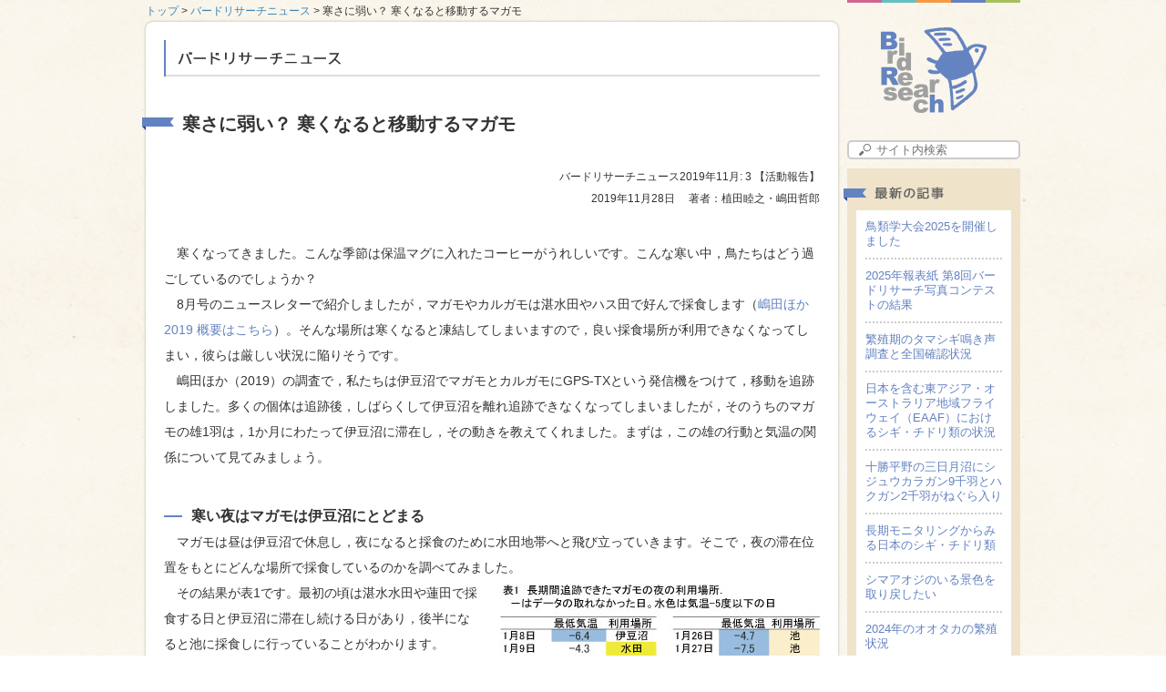

--- FILE ---
content_type: text/html; charset=UTF-8
request_url: https://db3.bird-research.jp/news/201911-no3/
body_size: 13100
content:
<!DOCTYPE html>
<html lang="ja">
<head>
	<meta charset="UTF-8" />
	<meta name="viewport" content="width=device-width,initial-scale=1.0">
	<title>寒さに弱い？ 寒くなると移動するマガモ | バードリサーチニュース</title>
	<link rel="profile" href="http://gmpg.org/xfn/11" />
	<link rel="pingback" href="https://db3.bird-research.jp/news/xmlrpc.php" />
	<meta name='robots' content='max-image-preview:large' />

<!-- All in One SEO Pack 3.1.1 によって Michael Torbert の Semper Fi Web Designob_start_detected [-1,-1] -->
<meta name="description"  content="　寒くなってきました。こんな季節は保温マグに入れたコーヒーがうれしいです。こんな寒い中，鳥たちはどう過ごしているのでしょうか？ 8月号のニュースレターで紹介しましたが，マガモやカルガモは湛水田やハス田で好んで採食します（嶋田ほか 2019" />

<meta name="keywords"  content="マガモ,採食,気温,湛水水田,越冬" />

<link rel="canonical" href="https://db3.bird-research.jp/news/201911-no3/" />
<!-- All in One SEO Pack -->
<link rel="alternate" type="application/rss+xml" title="バードリサーチニュース &raquo; 寒さに弱い？ 寒くなると移動するマガモ のコメントのフィード" href="https://db3.bird-research.jp/news/201911-no3/feed/" />
<link rel="alternate" title="oEmbed (JSON)" type="application/json+oembed" href="https://db3.bird-research.jp/news/wp-json/oembed/1.0/embed?url=https%3A%2F%2Fdb3.bird-research.jp%2Fnews%2F201911-no3%2F" />
<style id='wp-img-auto-sizes-contain-inline-css' type='text/css'>
img:is([sizes=auto i],[sizes^="auto," i]){contain-intrinsic-size:3000px 1500px}
/*# sourceURL=wp-img-auto-sizes-contain-inline-css */
</style>
<style id='wp-emoji-styles-inline-css' type='text/css'>

	img.wp-smiley, img.emoji {
		display: inline !important;
		border: none !important;
		box-shadow: none !important;
		height: 1em !important;
		width: 1em !important;
		margin: 0 0.07em !important;
		vertical-align: -0.1em !important;
		background: none !important;
		padding: 0 !important;
	}
/*# sourceURL=wp-emoji-styles-inline-css */
</style>
<style id='wp-block-library-inline-css' type='text/css'>
:root{--wp-block-synced-color:#7a00df;--wp-block-synced-color--rgb:122,0,223;--wp-bound-block-color:var(--wp-block-synced-color);--wp-editor-canvas-background:#ddd;--wp-admin-theme-color:#007cba;--wp-admin-theme-color--rgb:0,124,186;--wp-admin-theme-color-darker-10:#006ba1;--wp-admin-theme-color-darker-10--rgb:0,107,160.5;--wp-admin-theme-color-darker-20:#005a87;--wp-admin-theme-color-darker-20--rgb:0,90,135;--wp-admin-border-width-focus:2px}@media (min-resolution:192dpi){:root{--wp-admin-border-width-focus:1.5px}}.wp-element-button{cursor:pointer}:root .has-very-light-gray-background-color{background-color:#eee}:root .has-very-dark-gray-background-color{background-color:#313131}:root .has-very-light-gray-color{color:#eee}:root .has-very-dark-gray-color{color:#313131}:root .has-vivid-green-cyan-to-vivid-cyan-blue-gradient-background{background:linear-gradient(135deg,#00d084,#0693e3)}:root .has-purple-crush-gradient-background{background:linear-gradient(135deg,#34e2e4,#4721fb 50%,#ab1dfe)}:root .has-hazy-dawn-gradient-background{background:linear-gradient(135deg,#faaca8,#dad0ec)}:root .has-subdued-olive-gradient-background{background:linear-gradient(135deg,#fafae1,#67a671)}:root .has-atomic-cream-gradient-background{background:linear-gradient(135deg,#fdd79a,#004a59)}:root .has-nightshade-gradient-background{background:linear-gradient(135deg,#330968,#31cdcf)}:root .has-midnight-gradient-background{background:linear-gradient(135deg,#020381,#2874fc)}:root{--wp--preset--font-size--normal:16px;--wp--preset--font-size--huge:42px}.has-regular-font-size{font-size:1em}.has-larger-font-size{font-size:2.625em}.has-normal-font-size{font-size:var(--wp--preset--font-size--normal)}.has-huge-font-size{font-size:var(--wp--preset--font-size--huge)}.has-text-align-center{text-align:center}.has-text-align-left{text-align:left}.has-text-align-right{text-align:right}.has-fit-text{white-space:nowrap!important}#end-resizable-editor-section{display:none}.aligncenter{clear:both}.items-justified-left{justify-content:flex-start}.items-justified-center{justify-content:center}.items-justified-right{justify-content:flex-end}.items-justified-space-between{justify-content:space-between}.screen-reader-text{border:0;clip-path:inset(50%);height:1px;margin:-1px;overflow:hidden;padding:0;position:absolute;width:1px;word-wrap:normal!important}.screen-reader-text:focus{background-color:#ddd;clip-path:none;color:#444;display:block;font-size:1em;height:auto;left:5px;line-height:normal;padding:15px 23px 14px;text-decoration:none;top:5px;width:auto;z-index:100000}html :where(.has-border-color){border-style:solid}html :where([style*=border-top-color]){border-top-style:solid}html :where([style*=border-right-color]){border-right-style:solid}html :where([style*=border-bottom-color]){border-bottom-style:solid}html :where([style*=border-left-color]){border-left-style:solid}html :where([style*=border-width]){border-style:solid}html :where([style*=border-top-width]){border-top-style:solid}html :where([style*=border-right-width]){border-right-style:solid}html :where([style*=border-bottom-width]){border-bottom-style:solid}html :where([style*=border-left-width]){border-left-style:solid}html :where(img[class*=wp-image-]){height:auto;max-width:100%}:where(figure){margin:0 0 1em}html :where(.is-position-sticky){--wp-admin--admin-bar--position-offset:var(--wp-admin--admin-bar--height,0px)}@media screen and (max-width:600px){html :where(.is-position-sticky){--wp-admin--admin-bar--position-offset:0px}}

/*# sourceURL=wp-block-library-inline-css */
</style><style id='global-styles-inline-css' type='text/css'>
:root{--wp--preset--aspect-ratio--square: 1;--wp--preset--aspect-ratio--4-3: 4/3;--wp--preset--aspect-ratio--3-4: 3/4;--wp--preset--aspect-ratio--3-2: 3/2;--wp--preset--aspect-ratio--2-3: 2/3;--wp--preset--aspect-ratio--16-9: 16/9;--wp--preset--aspect-ratio--9-16: 9/16;--wp--preset--color--black: #000000;--wp--preset--color--cyan-bluish-gray: #abb8c3;--wp--preset--color--white: #ffffff;--wp--preset--color--pale-pink: #f78da7;--wp--preset--color--vivid-red: #cf2e2e;--wp--preset--color--luminous-vivid-orange: #ff6900;--wp--preset--color--luminous-vivid-amber: #fcb900;--wp--preset--color--light-green-cyan: #7bdcb5;--wp--preset--color--vivid-green-cyan: #00d084;--wp--preset--color--pale-cyan-blue: #8ed1fc;--wp--preset--color--vivid-cyan-blue: #0693e3;--wp--preset--color--vivid-purple: #9b51e0;--wp--preset--gradient--vivid-cyan-blue-to-vivid-purple: linear-gradient(135deg,rgb(6,147,227) 0%,rgb(155,81,224) 100%);--wp--preset--gradient--light-green-cyan-to-vivid-green-cyan: linear-gradient(135deg,rgb(122,220,180) 0%,rgb(0,208,130) 100%);--wp--preset--gradient--luminous-vivid-amber-to-luminous-vivid-orange: linear-gradient(135deg,rgb(252,185,0) 0%,rgb(255,105,0) 100%);--wp--preset--gradient--luminous-vivid-orange-to-vivid-red: linear-gradient(135deg,rgb(255,105,0) 0%,rgb(207,46,46) 100%);--wp--preset--gradient--very-light-gray-to-cyan-bluish-gray: linear-gradient(135deg,rgb(238,238,238) 0%,rgb(169,184,195) 100%);--wp--preset--gradient--cool-to-warm-spectrum: linear-gradient(135deg,rgb(74,234,220) 0%,rgb(151,120,209) 20%,rgb(207,42,186) 40%,rgb(238,44,130) 60%,rgb(251,105,98) 80%,rgb(254,248,76) 100%);--wp--preset--gradient--blush-light-purple: linear-gradient(135deg,rgb(255,206,236) 0%,rgb(152,150,240) 100%);--wp--preset--gradient--blush-bordeaux: linear-gradient(135deg,rgb(254,205,165) 0%,rgb(254,45,45) 50%,rgb(107,0,62) 100%);--wp--preset--gradient--luminous-dusk: linear-gradient(135deg,rgb(255,203,112) 0%,rgb(199,81,192) 50%,rgb(65,88,208) 100%);--wp--preset--gradient--pale-ocean: linear-gradient(135deg,rgb(255,245,203) 0%,rgb(182,227,212) 50%,rgb(51,167,181) 100%);--wp--preset--gradient--electric-grass: linear-gradient(135deg,rgb(202,248,128) 0%,rgb(113,206,126) 100%);--wp--preset--gradient--midnight: linear-gradient(135deg,rgb(2,3,129) 0%,rgb(40,116,252) 100%);--wp--preset--font-size--small: 13px;--wp--preset--font-size--medium: 20px;--wp--preset--font-size--large: 36px;--wp--preset--font-size--x-large: 42px;--wp--preset--spacing--20: 0.44rem;--wp--preset--spacing--30: 0.67rem;--wp--preset--spacing--40: 1rem;--wp--preset--spacing--50: 1.5rem;--wp--preset--spacing--60: 2.25rem;--wp--preset--spacing--70: 3.38rem;--wp--preset--spacing--80: 5.06rem;--wp--preset--shadow--natural: 6px 6px 9px rgba(0, 0, 0, 0.2);--wp--preset--shadow--deep: 12px 12px 50px rgba(0, 0, 0, 0.4);--wp--preset--shadow--sharp: 6px 6px 0px rgba(0, 0, 0, 0.2);--wp--preset--shadow--outlined: 6px 6px 0px -3px rgb(255, 255, 255), 6px 6px rgb(0, 0, 0);--wp--preset--shadow--crisp: 6px 6px 0px rgb(0, 0, 0);}:where(.is-layout-flex){gap: 0.5em;}:where(.is-layout-grid){gap: 0.5em;}body .is-layout-flex{display: flex;}.is-layout-flex{flex-wrap: wrap;align-items: center;}.is-layout-flex > :is(*, div){margin: 0;}body .is-layout-grid{display: grid;}.is-layout-grid > :is(*, div){margin: 0;}:where(.wp-block-columns.is-layout-flex){gap: 2em;}:where(.wp-block-columns.is-layout-grid){gap: 2em;}:where(.wp-block-post-template.is-layout-flex){gap: 1.25em;}:where(.wp-block-post-template.is-layout-grid){gap: 1.25em;}.has-black-color{color: var(--wp--preset--color--black) !important;}.has-cyan-bluish-gray-color{color: var(--wp--preset--color--cyan-bluish-gray) !important;}.has-white-color{color: var(--wp--preset--color--white) !important;}.has-pale-pink-color{color: var(--wp--preset--color--pale-pink) !important;}.has-vivid-red-color{color: var(--wp--preset--color--vivid-red) !important;}.has-luminous-vivid-orange-color{color: var(--wp--preset--color--luminous-vivid-orange) !important;}.has-luminous-vivid-amber-color{color: var(--wp--preset--color--luminous-vivid-amber) !important;}.has-light-green-cyan-color{color: var(--wp--preset--color--light-green-cyan) !important;}.has-vivid-green-cyan-color{color: var(--wp--preset--color--vivid-green-cyan) !important;}.has-pale-cyan-blue-color{color: var(--wp--preset--color--pale-cyan-blue) !important;}.has-vivid-cyan-blue-color{color: var(--wp--preset--color--vivid-cyan-blue) !important;}.has-vivid-purple-color{color: var(--wp--preset--color--vivid-purple) !important;}.has-black-background-color{background-color: var(--wp--preset--color--black) !important;}.has-cyan-bluish-gray-background-color{background-color: var(--wp--preset--color--cyan-bluish-gray) !important;}.has-white-background-color{background-color: var(--wp--preset--color--white) !important;}.has-pale-pink-background-color{background-color: var(--wp--preset--color--pale-pink) !important;}.has-vivid-red-background-color{background-color: var(--wp--preset--color--vivid-red) !important;}.has-luminous-vivid-orange-background-color{background-color: var(--wp--preset--color--luminous-vivid-orange) !important;}.has-luminous-vivid-amber-background-color{background-color: var(--wp--preset--color--luminous-vivid-amber) !important;}.has-light-green-cyan-background-color{background-color: var(--wp--preset--color--light-green-cyan) !important;}.has-vivid-green-cyan-background-color{background-color: var(--wp--preset--color--vivid-green-cyan) !important;}.has-pale-cyan-blue-background-color{background-color: var(--wp--preset--color--pale-cyan-blue) !important;}.has-vivid-cyan-blue-background-color{background-color: var(--wp--preset--color--vivid-cyan-blue) !important;}.has-vivid-purple-background-color{background-color: var(--wp--preset--color--vivid-purple) !important;}.has-black-border-color{border-color: var(--wp--preset--color--black) !important;}.has-cyan-bluish-gray-border-color{border-color: var(--wp--preset--color--cyan-bluish-gray) !important;}.has-white-border-color{border-color: var(--wp--preset--color--white) !important;}.has-pale-pink-border-color{border-color: var(--wp--preset--color--pale-pink) !important;}.has-vivid-red-border-color{border-color: var(--wp--preset--color--vivid-red) !important;}.has-luminous-vivid-orange-border-color{border-color: var(--wp--preset--color--luminous-vivid-orange) !important;}.has-luminous-vivid-amber-border-color{border-color: var(--wp--preset--color--luminous-vivid-amber) !important;}.has-light-green-cyan-border-color{border-color: var(--wp--preset--color--light-green-cyan) !important;}.has-vivid-green-cyan-border-color{border-color: var(--wp--preset--color--vivid-green-cyan) !important;}.has-pale-cyan-blue-border-color{border-color: var(--wp--preset--color--pale-cyan-blue) !important;}.has-vivid-cyan-blue-border-color{border-color: var(--wp--preset--color--vivid-cyan-blue) !important;}.has-vivid-purple-border-color{border-color: var(--wp--preset--color--vivid-purple) !important;}.has-vivid-cyan-blue-to-vivid-purple-gradient-background{background: var(--wp--preset--gradient--vivid-cyan-blue-to-vivid-purple) !important;}.has-light-green-cyan-to-vivid-green-cyan-gradient-background{background: var(--wp--preset--gradient--light-green-cyan-to-vivid-green-cyan) !important;}.has-luminous-vivid-amber-to-luminous-vivid-orange-gradient-background{background: var(--wp--preset--gradient--luminous-vivid-amber-to-luminous-vivid-orange) !important;}.has-luminous-vivid-orange-to-vivid-red-gradient-background{background: var(--wp--preset--gradient--luminous-vivid-orange-to-vivid-red) !important;}.has-very-light-gray-to-cyan-bluish-gray-gradient-background{background: var(--wp--preset--gradient--very-light-gray-to-cyan-bluish-gray) !important;}.has-cool-to-warm-spectrum-gradient-background{background: var(--wp--preset--gradient--cool-to-warm-spectrum) !important;}.has-blush-light-purple-gradient-background{background: var(--wp--preset--gradient--blush-light-purple) !important;}.has-blush-bordeaux-gradient-background{background: var(--wp--preset--gradient--blush-bordeaux) !important;}.has-luminous-dusk-gradient-background{background: var(--wp--preset--gradient--luminous-dusk) !important;}.has-pale-ocean-gradient-background{background: var(--wp--preset--gradient--pale-ocean) !important;}.has-electric-grass-gradient-background{background: var(--wp--preset--gradient--electric-grass) !important;}.has-midnight-gradient-background{background: var(--wp--preset--gradient--midnight) !important;}.has-small-font-size{font-size: var(--wp--preset--font-size--small) !important;}.has-medium-font-size{font-size: var(--wp--preset--font-size--medium) !important;}.has-large-font-size{font-size: var(--wp--preset--font-size--large) !important;}.has-x-large-font-size{font-size: var(--wp--preset--font-size--x-large) !important;}
/*# sourceURL=global-styles-inline-css */
</style>

<style id='classic-theme-styles-inline-css' type='text/css'>
/*! This file is auto-generated */
.wp-block-button__link{color:#fff;background-color:#32373c;border-radius:9999px;box-shadow:none;text-decoration:none;padding:calc(.667em + 2px) calc(1.333em + 2px);font-size:1.125em}.wp-block-file__button{background:#32373c;color:#fff;text-decoration:none}
/*# sourceURL=/wp-includes/css/classic-themes.min.css */
</style>
<link rel='stylesheet' id='pz-linkcard-css-css' href='//db3.bird-research.jp/news/wp-content/uploads/pz-linkcard/style/style.min.css?ver=2.5.8.2' type='text/css' media='all' />
<link rel='stylesheet' id='style-css' href='https://db3.bird-research.jp/news/wp-content/themes/bird/style.css?ver=6.9' type='text/css' media='all' />
<script type="text/javascript" src="//ajax.googleapis.com/ajax/libs/jquery/2.1.1/jquery.min.js" id="jquery-js"></script>
<link rel="https://api.w.org/" href="https://db3.bird-research.jp/news/wp-json/" /><link rel="alternate" title="JSON" type="application/json" href="https://db3.bird-research.jp/news/wp-json/wp/v2/posts/5950" /><link rel='shortlink' href='https://db3.bird-research.jp/news/?p=5950' />

		<!-- GA Google Analytics @ https://m0n.co/ga -->
		<script async src="https://www.googletagmanager.com/gtag/js?id=UA-32837294-3"></script>
		<script>
			window.dataLayer = window.dataLayer || [];
			function gtag(){dataLayer.push(arguments);}
			gtag('js', new Date());
			gtag('config', 'UA-32837294-3');
		</script>

	        <style type="text/css" id="pf-main-css">
            
				@media screen {
					.printfriendly {
						z-index: 1000; position: relative
					}
					.printfriendly a, .printfriendly a:link, .printfriendly a:visited, .printfriendly a:hover, .printfriendly a:active {
						font-weight: 600;
						cursor: pointer;
						text-decoration: none;
						border: none;
						-webkit-box-shadow: none;
						-moz-box-shadow: none;
						box-shadow: none;
						outline:none;
						font-size: 14px !important;
						color: #6D9F00 !important;
					}
					.printfriendly.pf-alignleft {
						float: left;
					}
					.printfriendly.pf-alignright {
						float: right;
					}
					.printfriendly.pf-aligncenter {
						justify-content: center;
						display: flex; align-items: center;
					}
				}

				.pf-button-img {
					border: none;
					-webkit-box-shadow: none;
					-moz-box-shadow: none;
					box-shadow: none;
					padding: 0;
					margin: 0;
					display: inline;
					vertical-align: middle;
				}

				img.pf-button-img + .pf-button-text {
					margin-left: 6px;
				}

				@media print {
					.printfriendly {
						display: none;
					}
				}
				        </style>

            
        <style type="text/css" id="pf-excerpt-styles">
          .pf-button.pf-button-excerpt {
              display: none;
           }
        </style>

            
<!-- BEGIN: WP Social Bookmarking Light HEAD --><script>
    (function (d, s, id) {
        var js, fjs = d.getElementsByTagName(s)[0];
        if (d.getElementById(id)) return;
        js = d.createElement(s);
        js.id = id;
        js.src = "//connect.facebook.net/ja_JP/sdk.js#xfbml=1&version=v2.7";
        fjs.parentNode.insertBefore(js, fjs);
    }(document, 'script', 'facebook-jssdk'));
</script>
<style type="text/css">.wp_social_bookmarking_light{
    border: 0 !important;
    padding: 10px 0 20px 0 !important;
    margin: 0 !important;
}
.wp_social_bookmarking_light div{
    float: left !important;
    border: 0 !important;
    padding: 0 !important;
    margin: 0 5px 0px 0 !important;
    min-height: 30px !important;
    line-height: 18px !important;
    text-indent: 0 !important;
}
.wp_social_bookmarking_light img{
    border: 0 !important;
    padding: 0;
    margin: 0;
    vertical-align: top !important;
}
.wp_social_bookmarking_light_clear{
    clear: both !important;
}
#fb-root{
    display: none;
}
.wsbl_twitter{
    width: 100px;
}
.wsbl_facebook_like iframe{
    max-width: none !important;
}
</style>
<!-- END: WP Social Bookmarking Light HEAD -->
</head>
<body class="wp-singular post-template-default single single-post postid-5950 single-format-standard wp-theme-bird metaslider-plugin page-201911-no3 page-post sub">
	<a id="top"></a>

<div id="contents">
	<div id="main">
		<nav id="bread-crumbs"><a href="http://www.bird-research.jp/">トップ</a>&nbsp;&gt;&nbsp;<a href="https://db3.bird-research.jp/news">バードリサーチニュース</a>&nbsp;&gt;&nbsp;寒さに弱い？ 寒くなると移動するマガモ</nav>
		<div id="page">
			<h1>バードリサーチニュース</h1>
												<article id="post-5950">
						<h2 class="entry-title">
							寒さに弱い？ 寒くなると移動するマガモ													</h2>
						<div class="info">
															<span class="literature">バードリサーチニュース2019年11月: 3</span>
																					<span class="category">【活動報告】</span>
							<br>
							<time datetime="2019-11-28">2019年11月28日</time>
															<span class="author">著者：植田睦之・嶋田哲郎</span>
													</div>
						<div class="entry-content">
							<div class="pf-content"><p>　寒くなってきました。こんな季節は保温マグに入れたコーヒーがうれしいです。こんな寒い中，鳥たちはどう過ごしているのでしょうか？<br />
　8月号のニュースレターで紹介しましたが，マガモやカルガモは湛水田やハス田で好んで採食します（<a href="https://doi.org/10.11211/birdresearch.15.A15">嶋田ほか 2019</a> <a href="https://db3.bird-research.jp/news/201908-no1/">概要はこちら</a>）。そんな場所は寒くなると凍結してしまいますので，良い採食場所が利用できなくなってしまい，彼らは厳しい状況に陥りそうです。<br />
　嶋田ほか（2019）の調査で，私たちは伊豆沼でマガモとカルガモにGPS-TXという発信機をつけて，移動を追跡しました。多くの個体は追跡後，しばらくして伊豆沼を離れ追跡できなくなってしまいましたが，そのうちのマガモの雄1羽は，1か月にわたって伊豆沼に滞在し，その動きを教えてくれました。まずは，この雄の行動と気温の関係について見てみましょう。<br />
<br />
</p>
<h4>寒い夜はマガモは伊豆沼にとどまる</h4>
<p>　マガモは昼は伊豆沼で休息し，夜になると採食のために水田地帯へと飛び立っていきます。そこで，夜の滞在位置をもとにどんな場所で採食しているのかを調べてみました。<br />
<img fetchpriority="high" decoding="async" class="alignright size-full wp-image-5952" src="http://db3.bird-research.jp/news/wp-content/uploads/2019/11/6cb1af8e00271f373b6467813ae12f54.jpg" alt="" width="351" height="302" srcset="https://db3.bird-research.jp/news/wp-content/uploads/2019/11/6cb1af8e00271f373b6467813ae12f54.jpg 351w, https://db3.bird-research.jp/news/wp-content/uploads/2019/11/6cb1af8e00271f373b6467813ae12f54-300x258.jpg 300w" sizes="(max-width: 351px) 100vw, 351px" />　その結果が表1です。最初の頃は湛水水田や蓮田で採食する日と伊豆沼に滞在し続ける日があり，後半になると池に採食しに行っていることがわかります。<br />
　1月8日から25日までの水田や蓮田に行く日と伊豆沼に残っている日を比べると，1月24日を除けば，－5℃以上の日は，水田や蓮田にでかけ，それ以下の寒い日は伊豆沼に滞在していました。<br />
　マガモは採食地として湛水水田や蓮田を好みますが，そのような場所は寒くなると凍結し，カモが利用できなくなってしまうと思われます。寒い日はそれを予期して伊豆沼を離れないのか，それとも，出かけて行った先が凍結していて伊豆沼に引き返してくるのかわかりませんが，マガモたちは寒い日は，あまり採食場所としては適していない伊豆沼に滞在（伊豆沼で採食しているのか，それともただ休んでいるだけなのかはよくわかりません）しているのだと思われます。<br />
　そんな寒い日が何日も続いた後，1月26日からはマガモは，ある池に行って採食する様になりました。現地を確認してみると，ここは，湧き水がわいているのか，あるいは，単に水深が深いからなのか理由はわかりませんが寒い日でも凍結しない池でした。そして，この場所に電波がとれなくなる2月11日まで連日，通うようになりました。このような凍結しない採食場所があるかどうかが越冬できるかどうかの鍵を握っているのかもしれません。<br />
<br />
</p>

<div id="attachment_5954" style="width: 1010px" class="wp-caption alignnone"><img decoding="async" aria-describedby="caption-attachment-5954" class="size-full wp-image-5954" src="http://db3.bird-research.jp/news/wp-content/uploads/2019/11/8bf9dedb958975e12fe57eafce3cfced.jpg" alt="" width="1000" height="485" srcset="https://db3.bird-research.jp/news/wp-content/uploads/2019/11/8bf9dedb958975e12fe57eafce3cfced.jpg 1000w, https://db3.bird-research.jp/news/wp-content/uploads/2019/11/8bf9dedb958975e12fe57eafce3cfced-300x146.jpg 300w, https://db3.bird-research.jp/news/wp-content/uploads/2019/11/8bf9dedb958975e12fe57eafce3cfced-768x372.jpg 768w" sizes="(max-width: 1000px) 100vw, 1000px" /><p id="caption-attachment-5954" class="wp-caption-text">2018年1月2日 2:26:21。気温は－1度とそれほど冷え込んでおらず，湛水水田でマガモが採食している</p></div>

<p>&nbsp;</p>
<h4>寒くなると伊豆沼を旅立つマガモ</h4>
<p>　凍結が越冬できるかどうかの鍵になっているとすると，カモたちが伊豆沼を離れていったタイミングと気温には関係がありそうです。 先のマガモの雄の行動を見ると，－5℃が湛水水田や蓮田で採食できるかどうかの境になっていそうなので，追跡したマガモ全個体のデータをもとに，それらの個体が伊豆沼を去った（データがとれなくなった）日が－5℃以下の寒い日だったのか，それともそれ以上の暖かい日だったのかを見てみました。<br />
　その結果は寒い日にいなくなったのが8羽，暖かい日にいなくなったのが3羽でした。飛び立つまでの寒い日と暖かい日の割合をもとに検定すると，有意に寒い日に伊豆沼を去ったことが，わかりました（χ<sup>2 </sup>検定　P=0.04）。寒くなって，おそらく採食場所が利用しづらくなったことが伊豆沼を去るきっかけになっていると言えそうです。</p>
<p>　さて，寒くなって伊豆沼を飛び立ったカモたちはどのあたりまで南下するのでしょうか？ 広い水田があり，給餌休止以降にオナガガモが増えている茨城（<a href="http://db3.bird-research.jp/news/201803-no3/">佐藤 2018</a>）あたりでしょうか？ 湛水水田を好むマガモやカルガモは，乾田もよく利用するオナガガモやオオハクチョウ（<a href="https://doi.org/10.11211/birdresearch.14.A1">嶋田ほか 2018</a>）より寒さの影響を強く受けそうですが，そうした生態により寒くなった時の移動に差があるのでしょうか？ ガンカモ調査の年変動とその年の気温を比べたら，そのあたり見えてくるかも，と思いました。</p>
<p>佐藤望 (2018) オナガガモの分布変化. バードリサーチニュース2018年3月:3<br />
嶋田哲郎・植田睦之・高橋佑亮・内田 聖・時田賢一・杉野目斉・三上かつら・矢澤正人 (2018) GPS-TX によって明らかとなった越冬期のオオハクチョウ，カモ類の環境選択. Bird Research 14: A1-A12.<br />
嶋田哲郎・植田睦之・高橋佑亮・内田 聖・時田賢一・杉野目斉・三上かつら・矢澤正人 (2019) GPS-TX による越冬期のマガモ，カルガモの行動追跡. Bird Research 15: A15-A22.</p>
<p>&nbsp;</p><div class="printfriendly pf-button pf-button-content pf-alignleft">
                    <a href="#" rel="nofollow" onclick="window.print(); return false;" title="Printer Friendly, PDF & Email">
                    <img decoding="async" class="pf-button-img" src="https://cdn.printfriendly.com/buttons/print-button.png" alt="Print Friendly, PDF & Email" style="width: 66px;height: 24px;"  />
                    </a>
                </div></div><div class='wp_social_bookmarking_light'>        <div class="wsbl_facebook_like"><div id="fb-root"></div><fb:like href="https://db3.bird-research.jp/news/201911-no3/" layout="button_count" action="like" width="100" share="false" show_faces="false" ></fb:like></div>        <div class="wsbl_facebook_share"><div id="fb-root"></div><fb:share-button href="https://db3.bird-research.jp/news/201911-no3/" type="button_count" ></fb:share-button></div>        <div class="wsbl_twitter"><a href="https://twitter.com/share" class="twitter-share-button" data-url="https://db3.bird-research.jp/news/201911-no3/" data-text="寒さに弱い？ 寒くなると移動するマガモ" data-lang="ja">Tweet</a></div>        <div class="wsbl_google_plus_one"><g:plusone size="medium" annotation="none" href="https://db3.bird-research.jp/news/201911-no3/" ></g:plusone></div></div>
<br class='wp_social_bookmarking_light_clear' />
						</div>
					</article>
							
			<nav>
				<div class="prev"><a href="https://db3.bird-research.jp/news/201911-no2/" rel="prev"><i class="fa fa-chevron-left"></i> 古い記事へ</a></div>
				<div class="next"><a href="https://db3.bird-research.jp/news/201912-no1/" rel="next">新しい記事へ <i class="fa fa-chevron-right"></i></a></div>
			</nav>
		</div>
	</div>
	<aside id="sidebar">
	<header>
		<h1><a href="http://www.bird-research.jp/">Bird Research</a></h1>
		<nav id="language">
			<div id="google_translate_element"></div><script type="text/javascript">
			function googleTranslateElementInit() {
			  new google.translate.TranslateElement({pageLanguage: 'ja', layout: google.translate.TranslateElement.InlineLayout.SIMPLE}, 'google_translate_element');
			}
			</script><script type="text/javascript" src="//translate.google.com/translate_a/element.js?cb=googleTranslateElementInit"></script>
		</nav>
		<div id="search">
			<form method="GET" action="https://www.google.co.jp/search">
				<input type="text" name="q" size="15" maxlength="255" placeholder="サイト内検索">
				<input type="hidden" name="hl" value="ja">
				<input type="hidden" name="ie" value="UTF-8">
				<input type="hidden" name="lr" value="">
				<input type="hidden" name="domains" value="db3.bird-research.jp">
				<input type="hidden" name="sitesearch" value="db3.bird-research.jp/news">
			</form>
		</div>
	</header>
	<ul>
		<li class="recent">
			<h2>最新の記事</h2>
						<ul>
									<li><a href="https://db3.bird-research.jp/news/202601-no1/">鳥類学大会2025を開催しました</a></li>
									<li><a href="https://db3.bird-research.jp/news/202512-no3/">2025年報表紙 第8回バードリサーチ写真コンテストの結果</a></li>
									<li><a href="https://db3.bird-research.jp/news/202512-no2/">繁殖期のタマシギ鳴き声調査と全国確認状況</a></li>
									<li><a href="https://db3.bird-research.jp/news/202512-no1/">日本を含む東アジア・オーストラリア地域フライウェイ（EAAF）におけるシギ・チドリ類の状況</a></li>
									<li><a href="https://db3.bird-research.jp/news/202511-no1/">十勝平野の三日月沼にシジュウカラガン9千羽とハクガン2千羽がねぐら入り</a></li>
									<li><a href="https://db3.bird-research.jp/news/202510-no1/">長期モニタリングからみる日本のシギ・チドリ類</a></li>
									<li><a href="https://db3.bird-research.jp/news/202509-no2/">シマアオジのいる景色を取り戻したい</a></li>
									<li><a href="https://db3.bird-research.jp/news/202509-no1/">2024年のオオタカの繁殖状況</a></li>
									<li><a href="https://db3.bird-research.jp/news/202508-no2/">バイオリン図で読み解く季節前線ウォッチ</a></li>
									<li><a href="https://db3.bird-research.jp/news/202508-no1/">生態図鑑　ホシガラス</a></li>
							</ul>
		</li>
		<li class="categories">
			<h2>記事区分</h2>
			<ul>
					<li class="cat-item cat-item-66"><a href="https://db3.bird-research.jp/news/category/%e3%81%8a%e7%9f%a5%e3%82%89%e3%81%9b/">お知らせ</a> (26)
</li>
	<li class="cat-item cat-item-1"><a href="https://db3.bird-research.jp/news/category/%e3%81%9d%e3%81%ae%e4%bb%96/">その他</a> (14)
</li>
	<li class="cat-item cat-item-7"><a href="https://db3.bird-research.jp/news/category/%e3%83%ac%e3%83%9d%e3%83%bc%e3%83%88/">レポート</a> (34)
</li>
	<li class="cat-item cat-item-3"><a href="https://db3.bird-research.jp/news/category/%e5%8f%82%e5%8a%a0%e5%8b%9f%e9%9b%86/">参加募集</a> (15)
</li>
	<li class="cat-item cat-item-52"><a href="https://db3.bird-research.jp/news/category/%e5%8f%82%e5%8a%a0%e5%9e%8b%e8%aa%bf%e6%9f%bb/">参加型調査</a> (28)
</li>
	<li class="cat-item cat-item-4"><a href="https://db3.bird-research.jp/news/category/%e5%8f%82%e5%8a%a0%e5%a0%b1%e5%91%8a/">参加報告</a> (6)
</li>
	<li class="cat-item cat-item-6"><a href="https://db3.bird-research.jp/news/category/%e5%9b%b3%e6%9b%b8%e7%b4%b9%e4%bb%8b/">図書紹介</a> (17)
</li>
	<li class="cat-item cat-item-101"><a href="https://db3.bird-research.jp/news/category/%e5%ad%a6%e4%bc%9a%e6%83%85%e5%a0%b1/">学会情報</a> (7)
</li>
	<li class="cat-item cat-item-2"><a href="https://db3.bird-research.jp/news/category/%e6%b4%bb%e5%8b%95%e5%a0%b1%e5%91%8a/">活動報告</a> (160)
</li>
	<li class="cat-item cat-item-5"><a href="https://db3.bird-research.jp/news/category/%e7%94%9f%e6%85%8b%e5%9b%b3%e9%91%91/">生態図鑑</a> (29)
</li>
	<li class="cat-item cat-item-135"><a href="https://db3.bird-research.jp/news/category/%e7%a0%94%e7%a9%b6%e8%aa%8c/">研究誌</a> (78)
</li>
	<li class="cat-item cat-item-39"><a href="https://db3.bird-research.jp/news/category/%e8%ab%96%e6%96%87%e7%b4%b9%e4%bb%8b/">論文紹介</a> (36)
</li>
	<li class="cat-item cat-item-13"><a href="https://db3.bird-research.jp/news/category/%e9%87%8e%e9%b3%a5%e3%81%ae%e4%b8%8d%e6%80%9d%e8%ad%b0/">野鳥の不思議</a> (15)
</li>
			</ul>
		</li>
		<li class="archives">
			<h2>過去のニュースレター</h2>
			<ul>
					<li><a href='https://db3.bird-research.jp/news/2026/01/'>2026年1月</a>&nbsp;(1)</li>
	<li><a href='https://db3.bird-research.jp/news/2025/12/'>2025年12月</a>&nbsp;(3)</li>
	<li><a href='https://db3.bird-research.jp/news/2025/11/'>2025年11月</a>&nbsp;(1)</li>
	<li><a href='https://db3.bird-research.jp/news/2025/10/'>2025年10月</a>&nbsp;(1)</li>
	<li><a href='https://db3.bird-research.jp/news/2025/09/'>2025年9月</a>&nbsp;(2)</li>
	<li><a href='https://db3.bird-research.jp/news/2025/08/'>2025年8月</a>&nbsp;(2)</li>
	<li><a href='https://db3.bird-research.jp/news/2025/06/'>2025年6月</a>&nbsp;(2)</li>
	<li><a href='https://db3.bird-research.jp/news/2025/04/'>2025年4月</a>&nbsp;(2)</li>
	<li><a href='https://db3.bird-research.jp/news/2025/03/'>2025年3月</a>&nbsp;(1)</li>
	<li><a href='https://db3.bird-research.jp/news/2025/02/'>2025年2月</a>&nbsp;(2)</li>
	<li><a href='https://db3.bird-research.jp/news/2025/01/'>2025年1月</a>&nbsp;(1)</li>
	<li><a href='https://db3.bird-research.jp/news/2024/12/'>2024年12月</a>&nbsp;(1)</li>
	<li><a href='https://db3.bird-research.jp/news/2024/11/'>2024年11月</a>&nbsp;(3)</li>
	<li><a href='https://db3.bird-research.jp/news/2024/10/'>2024年10月</a>&nbsp;(2)</li>
	<li><a href='https://db3.bird-research.jp/news/2024/09/'>2024年9月</a>&nbsp;(1)</li>
	<li><a href='https://db3.bird-research.jp/news/2024/08/'>2024年8月</a>&nbsp;(1)</li>
	<li><a href='https://db3.bird-research.jp/news/2024/07/'>2024年7月</a>&nbsp;(1)</li>
	<li><a href='https://db3.bird-research.jp/news/2024/06/'>2024年6月</a>&nbsp;(1)</li>
	<li><a href='https://db3.bird-research.jp/news/2024/05/'>2024年5月</a>&nbsp;(1)</li>
	<li><a href='https://db3.bird-research.jp/news/2024/04/'>2024年4月</a>&nbsp;(4)</li>
	<li><a href='https://db3.bird-research.jp/news/2024/03/'>2024年3月</a>&nbsp;(2)</li>
	<li><a href='https://db3.bird-research.jp/news/2024/02/'>2024年2月</a>&nbsp;(4)</li>
	<li><a href='https://db3.bird-research.jp/news/2024/01/'>2024年1月</a>&nbsp;(3)</li>
	<li><a href='https://db3.bird-research.jp/news/2023/12/'>2023年12月</a>&nbsp;(3)</li>
	<li><a href='https://db3.bird-research.jp/news/2023/11/'>2023年11月</a>&nbsp;(3)</li>
	<li><a href='https://db3.bird-research.jp/news/2023/10/'>2023年10月</a>&nbsp;(5)</li>
	<li><a href='https://db3.bird-research.jp/news/2023/09/'>2023年9月</a>&nbsp;(1)</li>
	<li><a href='https://db3.bird-research.jp/news/2023/08/'>2023年8月</a>&nbsp;(3)</li>
	<li><a href='https://db3.bird-research.jp/news/2023/07/'>2023年7月</a>&nbsp;(2)</li>
	<li><a href='https://db3.bird-research.jp/news/2023/06/'>2023年6月</a>&nbsp;(2)</li>
	<li><a href='https://db3.bird-research.jp/news/2023/05/'>2023年5月</a>&nbsp;(3)</li>
	<li><a href='https://db3.bird-research.jp/news/2023/04/'>2023年4月</a>&nbsp;(2)</li>
	<li><a href='https://db3.bird-research.jp/news/2023/03/'>2023年3月</a>&nbsp;(3)</li>
	<li><a href='https://db3.bird-research.jp/news/2023/02/'>2023年2月</a>&nbsp;(4)</li>
	<li><a href='https://db3.bird-research.jp/news/2023/01/'>2023年1月</a>&nbsp;(4)</li>
	<li><a href='https://db3.bird-research.jp/news/2022/12/'>2022年12月</a>&nbsp;(4)</li>
	<li><a href='https://db3.bird-research.jp/news/2022/11/'>2022年11月</a>&nbsp;(3)</li>
	<li><a href='https://db3.bird-research.jp/news/2022/10/'>2022年10月</a>&nbsp;(3)</li>
	<li><a href='https://db3.bird-research.jp/news/2022/09/'>2022年9月</a>&nbsp;(3)</li>
	<li><a href='https://db3.bird-research.jp/news/2022/08/'>2022年8月</a>&nbsp;(6)</li>
	<li><a href='https://db3.bird-research.jp/news/2022/07/'>2022年7月</a>&nbsp;(3)</li>
	<li><a href='https://db3.bird-research.jp/news/2022/06/'>2022年6月</a>&nbsp;(5)</li>
	<li><a href='https://db3.bird-research.jp/news/2022/05/'>2022年5月</a>&nbsp;(1)</li>
	<li><a href='https://db3.bird-research.jp/news/2022/04/'>2022年4月</a>&nbsp;(2)</li>
	<li><a href='https://db3.bird-research.jp/news/2022/03/'>2022年3月</a>&nbsp;(2)</li>
	<li><a href='https://db3.bird-research.jp/news/2022/02/'>2022年2月</a>&nbsp;(2)</li>
	<li><a href='https://db3.bird-research.jp/news/2022/01/'>2022年1月</a>&nbsp;(4)</li>
	<li><a href='https://db3.bird-research.jp/news/2021/12/'>2021年12月</a>&nbsp;(3)</li>
	<li><a href='https://db3.bird-research.jp/news/2021/11/'>2021年11月</a>&nbsp;(4)</li>
	<li><a href='https://db3.bird-research.jp/news/2021/10/'>2021年10月</a>&nbsp;(2)</li>
	<li><a href='https://db3.bird-research.jp/news/2021/09/'>2021年9月</a>&nbsp;(4)</li>
	<li><a href='https://db3.bird-research.jp/news/2021/08/'>2021年8月</a>&nbsp;(3)</li>
	<li><a href='https://db3.bird-research.jp/news/2021/07/'>2021年7月</a>&nbsp;(3)</li>
	<li><a href='https://db3.bird-research.jp/news/2021/06/'>2021年6月</a>&nbsp;(4)</li>
	<li><a href='https://db3.bird-research.jp/news/2021/05/'>2021年5月</a>&nbsp;(2)</li>
	<li><a href='https://db3.bird-research.jp/news/2021/04/'>2021年4月</a>&nbsp;(2)</li>
	<li><a href='https://db3.bird-research.jp/news/2021/03/'>2021年3月</a>&nbsp;(5)</li>
	<li><a href='https://db3.bird-research.jp/news/2021/02/'>2021年2月</a>&nbsp;(1)</li>
	<li><a href='https://db3.bird-research.jp/news/2021/01/'>2021年1月</a>&nbsp;(3)</li>
	<li><a href='https://db3.bird-research.jp/news/2020/12/'>2020年12月</a>&nbsp;(4)</li>
	<li><a href='https://db3.bird-research.jp/news/2020/11/'>2020年11月</a>&nbsp;(5)</li>
	<li><a href='https://db3.bird-research.jp/news/2020/10/'>2020年10月</a>&nbsp;(1)</li>
	<li><a href='https://db3.bird-research.jp/news/2020/09/'>2020年9月</a>&nbsp;(2)</li>
	<li><a href='https://db3.bird-research.jp/news/2020/08/'>2020年8月</a>&nbsp;(2)</li>
	<li><a href='https://db3.bird-research.jp/news/2020/07/'>2020年7月</a>&nbsp;(2)</li>
	<li><a href='https://db3.bird-research.jp/news/2020/06/'>2020年6月</a>&nbsp;(4)</li>
	<li><a href='https://db3.bird-research.jp/news/2020/05/'>2020年5月</a>&nbsp;(4)</li>
	<li><a href='https://db3.bird-research.jp/news/2020/04/'>2020年4月</a>&nbsp;(3)</li>
	<li><a href='https://db3.bird-research.jp/news/2020/03/'>2020年3月</a>&nbsp;(3)</li>
	<li><a href='https://db3.bird-research.jp/news/2020/02/'>2020年2月</a>&nbsp;(3)</li>
	<li><a href='https://db3.bird-research.jp/news/2020/01/'>2020年1月</a>&nbsp;(2)</li>
	<li><a href='https://db3.bird-research.jp/news/2019/12/'>2019年12月</a>&nbsp;(4)</li>
	<li><a href='https://db3.bird-research.jp/news/2019/11/'>2019年11月</a>&nbsp;(3)</li>
	<li><a href='https://db3.bird-research.jp/news/2019/10/'>2019年10月</a>&nbsp;(2)</li>
	<li><a href='https://db3.bird-research.jp/news/2019/09/'>2019年9月</a>&nbsp;(2)</li>
	<li><a href='https://db3.bird-research.jp/news/2019/08/'>2019年8月</a>&nbsp;(4)</li>
	<li><a href='https://db3.bird-research.jp/news/2019/07/'>2019年7月</a>&nbsp;(4)</li>
	<li><a href='https://db3.bird-research.jp/news/2019/06/'>2019年6月</a>&nbsp;(3)</li>
	<li><a href='https://db3.bird-research.jp/news/2019/05/'>2019年5月</a>&nbsp;(3)</li>
	<li><a href='https://db3.bird-research.jp/news/2019/04/'>2019年4月</a>&nbsp;(2)</li>
	<li><a href='https://db3.bird-research.jp/news/2019/03/'>2019年3月</a>&nbsp;(3)</li>
	<li><a href='https://db3.bird-research.jp/news/2019/02/'>2019年2月</a>&nbsp;(4)</li>
	<li><a href='https://db3.bird-research.jp/news/2019/01/'>2019年1月</a>&nbsp;(2)</li>
	<li><a href='https://db3.bird-research.jp/news/2018/12/'>2018年12月</a>&nbsp;(4)</li>
	<li><a href='https://db3.bird-research.jp/news/2018/11/'>2018年11月</a>&nbsp;(4)</li>
	<li><a href='https://db3.bird-research.jp/news/2018/10/'>2018年10月</a>&nbsp;(5)</li>
	<li><a href='https://db3.bird-research.jp/news/2018/09/'>2018年9月</a>&nbsp;(3)</li>
	<li><a href='https://db3.bird-research.jp/news/2018/08/'>2018年8月</a>&nbsp;(4)</li>
	<li><a href='https://db3.bird-research.jp/news/2018/07/'>2018年7月</a>&nbsp;(6)</li>
	<li><a href='https://db3.bird-research.jp/news/2018/06/'>2018年6月</a>&nbsp;(5)</li>
	<li><a href='https://db3.bird-research.jp/news/2018/05/'>2018年5月</a>&nbsp;(3)</li>
	<li><a href='https://db3.bird-research.jp/news/2018/04/'>2018年4月</a>&nbsp;(5)</li>
	<li><a href='https://db3.bird-research.jp/news/2018/03/'>2018年3月</a>&nbsp;(3)</li>
	<li><a href='https://db3.bird-research.jp/news/2018/02/'>2018年2月</a>&nbsp;(6)</li>
	<li><a href='https://db3.bird-research.jp/news/2018/01/'>2018年1月</a>&nbsp;(3)</li>
	<li><a href='https://db3.bird-research.jp/news/2017/12/'>2017年12月</a>&nbsp;(4)</li>
	<li><a href='https://db3.bird-research.jp/news/2017/11/'>2017年11月</a>&nbsp;(2)</li>
	<li><a href='https://db3.bird-research.jp/news/2017/10/'>2017年10月</a>&nbsp;(4)</li>
	<li><a href='https://db3.bird-research.jp/news/2017/09/'>2017年9月</a>&nbsp;(4)</li>
	<li><a href='https://db3.bird-research.jp/news/2017/08/'>2017年8月</a>&nbsp;(5)</li>
	<li><a href='https://db3.bird-research.jp/news/2017/07/'>2017年7月</a>&nbsp;(2)</li>
	<li><a href='https://db3.bird-research.jp/news/2017/06/'>2017年6月</a>&nbsp;(4)</li>
	<li><a href='https://db3.bird-research.jp/news/2017/05/'>2017年5月</a>&nbsp;(4)</li>
	<li><a href='https://db3.bird-research.jp/news/2017/04/'>2017年4月</a>&nbsp;(4)</li>
	<li><a href='https://db3.bird-research.jp/news/2017/03/'>2017年3月</a>&nbsp;(2)</li>
	<li><a href='https://db3.bird-research.jp/news/2017/02/'>2017年2月</a>&nbsp;(4)</li>
	<li><a href='https://db3.bird-research.jp/news/2017/01/'>2017年1月</a>&nbsp;(5)</li>
	<li><a href='https://db3.bird-research.jp/news/2016/12/'>2016年12月</a>&nbsp;(6)</li>
	<li><a href='https://db3.bird-research.jp/news/2016/11/'>2016年11月</a>&nbsp;(5)</li>
	<li><a href='https://db3.bird-research.jp/news/2016/10/'>2016年10月</a>&nbsp;(4)</li>
	<li><a href='https://db3.bird-research.jp/news/2016/09/'>2016年9月</a>&nbsp;(5)</li>
	<li><a href='https://db3.bird-research.jp/news/2016/08/'>2016年8月</a>&nbsp;(6)</li>
	<li><a href='https://db3.bird-research.jp/news/2016/07/'>2016年7月</a>&nbsp;(4)</li>
	<li><a href='https://db3.bird-research.jp/news/2016/06/'>2016年6月</a>&nbsp;(6)</li>
	<li><a href='https://db3.bird-research.jp/news/2016/05/'>2016年5月</a>&nbsp;(5)</li>
	<li><a href='https://db3.bird-research.jp/news/2016/04/'>2016年4月</a>&nbsp;(8)</li>
	<li><a href='https://db3.bird-research.jp/news/2016/03/'>2016年3月</a>&nbsp;(5)</li>
	<li><a href='https://db3.bird-research.jp/news/2016/02/'>2016年2月</a>&nbsp;(5)</li>
	<li><a href='https://db3.bird-research.jp/news/2016/01/'>2016年1月</a>&nbsp;(4)</li>
	<li><a href='https://db3.bird-research.jp/news/2015/12/'>2015年12月</a>&nbsp;(7)</li>
	<li><a href='https://db3.bird-research.jp/news/2015/11/'>2015年11月</a>&nbsp;(6)</li>
	<li><a href='https://db3.bird-research.jp/news/2015/10/'>2015年10月</a>&nbsp;(7)</li>
	<li><a href='https://db3.bird-research.jp/news/2015/09/'>2015年9月</a>&nbsp;(8)</li>
	<li><a href='https://db3.bird-research.jp/news/2015/08/'>2015年8月</a>&nbsp;(9)</li>
	<li><a href='https://db3.bird-research.jp/news/2015/07/'>2015年7月</a>&nbsp;(6)</li>
	<li><a href='https://db3.bird-research.jp/news/2015/06/'>2015年6月</a>&nbsp;(9)</li>
				<li><a href="http://www.bird-research.jp/1_newsletter/index.html">これ以前のニュースレター</a></li>
			</ul>
		</li>
		<li class="rss">
			<a href="https://db3.bird-research.jp/news/feed/"> RSS</a>
		</li>
	</ul>
</aside>
</div>

	<footer id="page-footer">
		<address>認定NPO法人　バードリサーチ<span class="pc">　</span><br class="sp">〒186-0002<span class="pc">　</span><br class="sp">東京都国立市東1-4-28 篠崎ビル302<span class="pc">　</span><br class="sp">E-mail: <a href="mailto:br@bird-research.jp">br@bird-research.jp</a></address>
	</footer>
<script type="speculationrules">
{"prefetch":[{"source":"document","where":{"and":[{"href_matches":"/news/*"},{"not":{"href_matches":["/news/wp-*.php","/news/wp-admin/*","/news/wp-content/uploads/*","/news/wp-content/*","/news/wp-content/plugins/*","/news/wp-content/themes/bird/*","/news/*\\?(.+)"]}},{"not":{"selector_matches":"a[rel~=\"nofollow\"]"}},{"not":{"selector_matches":".no-prefetch, .no-prefetch a"}}]},"eagerness":"conservative"}]}
</script>

<!-- BEGIN: WP Social Bookmarking Light FOOTER -->    <script>!function(d,s,id){var js,fjs=d.getElementsByTagName(s)[0],p=/^http:/.test(d.location)?'http':'https';if(!d.getElementById(id)){js=d.createElement(s);js.id=id;js.src=p+'://platform.twitter.com/widgets.js';fjs.parentNode.insertBefore(js,fjs);}}(document, 'script', 'twitter-wjs');</script>    <script src="https://apis.google.com/js/platform.js" async defer>
        {lang: "ja"}
    </script><!-- END: WP Social Bookmarking Light FOOTER -->
     <script type="text/javascript" id="pf_script">
                      var pfHeaderImgUrl = '';
          var pfHeaderTagline = '';
          var pfdisableClickToDel = '0';
          var pfImagesSize = 'full-size';
          var pfImageDisplayStyle = 'right';
          var pfEncodeImages = '0';
          var pfShowHiddenContent  = '0';
          var pfDisableEmail = '0';
          var pfDisablePDF = '1';
          var pfDisablePrint = '0';

            
          var pfPlatform = 'WordPress';

        (function($){
            $(document).ready(function(){
                if($('.pf-button-content').length === 0){
                    $('style#pf-excerpt-styles').remove();
                }
            });
        })(jQuery);
        </script>
      <script defer src='https://cdn.printfriendly.com/printfriendly.js'></script>
            
            <script type="text/javascript" id="pz-lkc-click-js-extra">
/* <![CDATA[ */
var pz_lkc_ajax = {"ajax_url":"https://db3.bird-research.jp/news/wp-admin/admin-ajax.php","nonce":"0ccb38e746"};
//# sourceURL=pz-lkc-click-js-extra
/* ]]> */
</script>
<script type="text/javascript" src="https://db3.bird-research.jp/news/wp-content/plugins/pz-linkcard/js/click-counter.js?ver=2.5.8" id="pz-lkc-click-js"></script>
<script type="text/javascript" src="https://db3.bird-research.jp/news/wp-content/themes/bird/js/plugins/jquery.easing.1.3.js?ver=1.3" id="jquery-easing-js"></script>
<script type="text/javascript" src="https://db3.bird-research.jp/news/wp-content/themes/bird/js/plugins/jquery.scrollTo.min.js?ver=2.1.1" id="jquery-scrollTo-js"></script>
<script type="text/javascript" src="https://db3.bird-research.jp/news/wp-content/themes/bird/js/plugins/jquery.ba-throttle-debounce.min.js?ver=1.1" id="jquery.ba-throttle-debounce.min-js"></script>
<script type="text/javascript" src="https://db3.bird-research.jp/news/wp-content/themes/bird/js/plugins/matchMedia.js?ver=6.9" id="matchMedia-js"></script>
<script type="text/javascript" src="https://db3.bird-research.jp/news/wp-content/themes/bird/js/plugins/matchMedia.addListener.js?ver=6.9" id="matchMedia.addListener-js"></script>
<script type="text/javascript" src="https://db3.bird-research.jp/news/wp-content/themes/bird/js/common.js?ver=1.0" id="theme-common-js"></script>
<script id="wp-emoji-settings" type="application/json">
{"baseUrl":"https://s.w.org/images/core/emoji/17.0.2/72x72/","ext":".png","svgUrl":"https://s.w.org/images/core/emoji/17.0.2/svg/","svgExt":".svg","source":{"concatemoji":"https://db3.bird-research.jp/news/wp-includes/js/wp-emoji-release.min.js?ver=6.9"}}
</script>
<script type="module">
/* <![CDATA[ */
/*! This file is auto-generated */
const a=JSON.parse(document.getElementById("wp-emoji-settings").textContent),o=(window._wpemojiSettings=a,"wpEmojiSettingsSupports"),s=["flag","emoji"];function i(e){try{var t={supportTests:e,timestamp:(new Date).valueOf()};sessionStorage.setItem(o,JSON.stringify(t))}catch(e){}}function c(e,t,n){e.clearRect(0,0,e.canvas.width,e.canvas.height),e.fillText(t,0,0);t=new Uint32Array(e.getImageData(0,0,e.canvas.width,e.canvas.height).data);e.clearRect(0,0,e.canvas.width,e.canvas.height),e.fillText(n,0,0);const a=new Uint32Array(e.getImageData(0,0,e.canvas.width,e.canvas.height).data);return t.every((e,t)=>e===a[t])}function p(e,t){e.clearRect(0,0,e.canvas.width,e.canvas.height),e.fillText(t,0,0);var n=e.getImageData(16,16,1,1);for(let e=0;e<n.data.length;e++)if(0!==n.data[e])return!1;return!0}function u(e,t,n,a){switch(t){case"flag":return n(e,"\ud83c\udff3\ufe0f\u200d\u26a7\ufe0f","\ud83c\udff3\ufe0f\u200b\u26a7\ufe0f")?!1:!n(e,"\ud83c\udde8\ud83c\uddf6","\ud83c\udde8\u200b\ud83c\uddf6")&&!n(e,"\ud83c\udff4\udb40\udc67\udb40\udc62\udb40\udc65\udb40\udc6e\udb40\udc67\udb40\udc7f","\ud83c\udff4\u200b\udb40\udc67\u200b\udb40\udc62\u200b\udb40\udc65\u200b\udb40\udc6e\u200b\udb40\udc67\u200b\udb40\udc7f");case"emoji":return!a(e,"\ud83e\u1fac8")}return!1}function f(e,t,n,a){let r;const o=(r="undefined"!=typeof WorkerGlobalScope&&self instanceof WorkerGlobalScope?new OffscreenCanvas(300,150):document.createElement("canvas")).getContext("2d",{willReadFrequently:!0}),s=(o.textBaseline="top",o.font="600 32px Arial",{});return e.forEach(e=>{s[e]=t(o,e,n,a)}),s}function r(e){var t=document.createElement("script");t.src=e,t.defer=!0,document.head.appendChild(t)}a.supports={everything:!0,everythingExceptFlag:!0},new Promise(t=>{let n=function(){try{var e=JSON.parse(sessionStorage.getItem(o));if("object"==typeof e&&"number"==typeof e.timestamp&&(new Date).valueOf()<e.timestamp+604800&&"object"==typeof e.supportTests)return e.supportTests}catch(e){}return null}();if(!n){if("undefined"!=typeof Worker&&"undefined"!=typeof OffscreenCanvas&&"undefined"!=typeof URL&&URL.createObjectURL&&"undefined"!=typeof Blob)try{var e="postMessage("+f.toString()+"("+[JSON.stringify(s),u.toString(),c.toString(),p.toString()].join(",")+"));",a=new Blob([e],{type:"text/javascript"});const r=new Worker(URL.createObjectURL(a),{name:"wpTestEmojiSupports"});return void(r.onmessage=e=>{i(n=e.data),r.terminate(),t(n)})}catch(e){}i(n=f(s,u,c,p))}t(n)}).then(e=>{for(const n in e)a.supports[n]=e[n],a.supports.everything=a.supports.everything&&a.supports[n],"flag"!==n&&(a.supports.everythingExceptFlag=a.supports.everythingExceptFlag&&a.supports[n]);var t;a.supports.everythingExceptFlag=a.supports.everythingExceptFlag&&!a.supports.flag,a.supports.everything||((t=a.source||{}).concatemoji?r(t.concatemoji):t.wpemoji&&t.twemoji&&(r(t.twemoji),r(t.wpemoji)))});
//# sourceURL=https://db3.bird-research.jp/news/wp-includes/js/wp-emoji-loader.min.js
/* ]]> */
</script>
</body>
</html>



--- FILE ---
content_type: text/html; charset=utf-8
request_url: https://accounts.google.com/o/oauth2/postmessageRelay?parent=https%3A%2F%2Fdb3.bird-research.jp&jsh=m%3B%2F_%2Fscs%2Fabc-static%2F_%2Fjs%2Fk%3Dgapi.lb.en.2kN9-TZiXrM.O%2Fd%3D1%2Frs%3DAHpOoo_B4hu0FeWRuWHfxnZ3V0WubwN7Qw%2Fm%3D__features__
body_size: 161
content:
<!DOCTYPE html><html><head><title></title><meta http-equiv="content-type" content="text/html; charset=utf-8"><meta http-equiv="X-UA-Compatible" content="IE=edge"><meta name="viewport" content="width=device-width, initial-scale=1, minimum-scale=1, maximum-scale=1, user-scalable=0"><script src='https://ssl.gstatic.com/accounts/o/2580342461-postmessagerelay.js' nonce="xX_dOg6xMyXn9CgVoa596g"></script></head><body><script type="text/javascript" src="https://apis.google.com/js/rpc:shindig_random.js?onload=init" nonce="xX_dOg6xMyXn9CgVoa596g"></script></body></html>

--- FILE ---
content_type: application/javascript
request_url: https://db3.bird-research.jp/news/wp-content/themes/bird/js/common.js?ver=1.0
body_size: 417
content:
$(function() {
	$('a[href^=#]:not([data-scroll~=noscroll])').click(function(event) {
		var $this = $(this),
			fragment = $this.get(0).hash,
			target = $(fragment);

		if (target.length) {
			event.preventDefault();
			$(window).scrollTo(target, 500, { easing: 'easeInOutQuart', offset: -parseInt($('html').css('margin-top')) });
			if (!$this.is('[data-scroll~=nohistory]')) {
				history.pushState(null, null, fragment);
			}
		}
	});

	$('#page > ul > li').on('click', function(e) {
		if (window.matchMedia('(max-width:640px)').matches) {
			location.href = $(this).find('a').attr('href');
		}
	});

	$('#contents #sidebar > ul > li > ul > li').on('click', function(e) {
		if (window.matchMedia('(max-width:640px)').matches) {
			location.href = $(this).find('a').attr('href');
		}
	});
});
